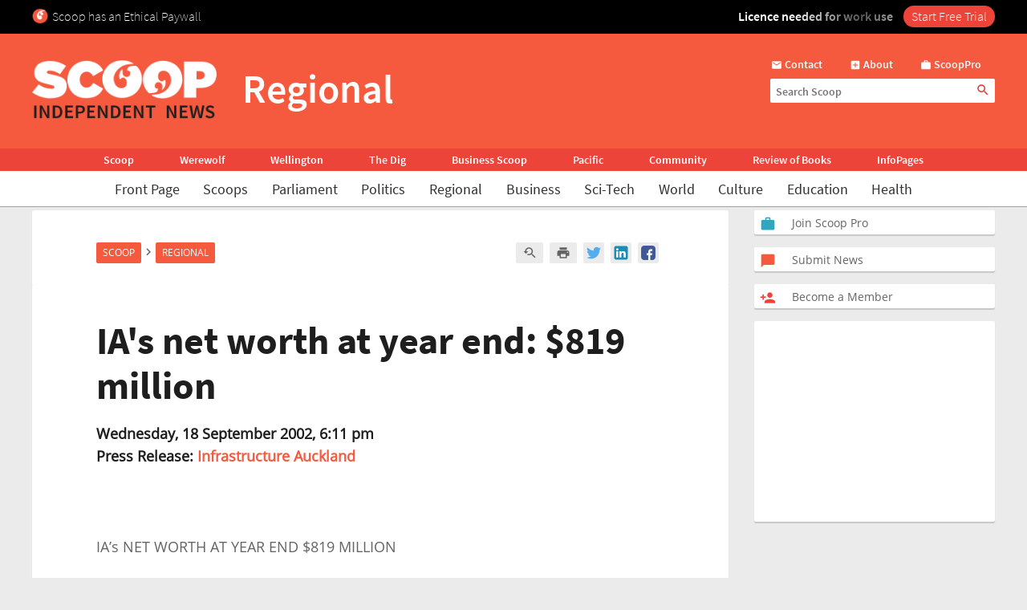

--- FILE ---
content_type: text/html; charset=UTF-8
request_url: https://www.scoop.co.nz/stories/AK0209/S00065.htm
body_size: 2257
content:
<!DOCTYPE html>
<html lang="en">
<head>
    <meta charset="utf-8">
    <meta name="viewport" content="width=device-width, initial-scale=1">
    <title></title>
    <style>
        body {
            font-family: "Arial";
        }
    </style>
    <script type="text/javascript">
    window.awsWafCookieDomainList = [];
    window.gokuProps = {
"key":"AQIDAHjcYu/GjX+QlghicBgQ/7bFaQZ+m5FKCMDnO+vTbNg96AGMf6bGuw9mDE9eyBCEMKniAAAAfjB8BgkqhkiG9w0BBwagbzBtAgEAMGgGCSqGSIb3DQEHATAeBglghkgBZQMEAS4wEQQMmnnQ9WfkpQc3fug0AgEQgDsAQF9NEt2/jo5Sc2Lxq/TmfDUwU2A472D8EU2hY1A6vahKX/mrrKco8Mbrl6Xbf4iRd1Ek87aXuadEDg==",
          "iv":"D549cAESRQAABOMD",
          "context":"EQpsRFaYmTrM5UGZsi1g6AVloM/ym39bB/bMHUZBkTLGfpZMx4szVvcIoLPgAk03qvtU+hNmDLFyQdi5P8jmoViYqsk7hYYXxjDDyFd3xGjgj7AhEJXsyNaJgjb/VXG3vy82R4eiciAW49tvlEf4v7uNkN/c5/ZhGmYiD5X5fZp0uU0Ywa++gGI0u3nGx5ZMzEZeEbtzinergYc3U7oRLDrmXHDhVOOKqOyjbh0zTwu4wQrFcJZCiKMpZGesm8rezM+PeKA7ePg+1ldRghLWMN25r6GusEgyrEXkU2wFYhyDvJdomIJ35APr7flOHIlyO7W1uH3AOQnxNKqskcWYjUdjmvA7H/Xb5rtncRYJhyudPi02OmnyufYFiMtYYWCcBV0seySz5mw95WrL2aCJ4A6ft1kCNw/p5I3CHHEhkk3YXgEiTOJEt6RcrwP3x+GlBwHaAc6UgUmZ0s7v/lPtMhNFmKFXSFhUxrBtYr55Gd0kLiKxeWZCLCTExY36DxRD50wP9ZNENvpnEb1MT9V2u5WBgQIBwvlhnvelb+OLjrNzBJWN5Zd/Z6soOyydisS3jtn3hG6zbuaqJNkE6+UzmvJX8HPh9wdiuGipc4TiCYzU87WbBIijvvpSyzM14XaGChE/rmXsFhTe8cuWxIB5Y2/U5w+tP1kFFPiYdC/xt1AgyiusUN9Bl2zgUbHJbpYwH4PJP0ymygH3kFXhAq9aWs3fQIWQdggKGl9MXJ3y6nCQEKPP3UA14lxWYObE0Zdb1I7fEoshvbBq/AKl0s7gkFCSgDSS1A=="
};
    </script>
    <script src="https://74c0c33c6cb6.2212dd66.us-east-2.token.awswaf.com/74c0c33c6cb6/6bce03ed618d/1a9c5bbc1809/challenge.js"></script>
</head>
<body>
    <div id="challenge-container"></div>
    <script type="text/javascript">
        AwsWafIntegration.saveReferrer();
        AwsWafIntegration.checkForceRefresh().then((forceRefresh) => {
            if (forceRefresh) {
                AwsWafIntegration.forceRefreshToken().then(() => {
                    window.location.reload(true);
                });
            } else {
                AwsWafIntegration.getToken().then(() => {
                    window.location.reload(true);
                });
            }
        });
    </script>
    <noscript>
        <h1>JavaScript is disabled</h1>
        In order to continue, we need to verify that you're not a robot.
        This requires JavaScript. Enable JavaScript and then reload the page.
    </noscript>
</body>
</html>

--- FILE ---
content_type: text/html;charset=UTF-8
request_url: https://www.scoop.co.nz/stories/AK0209/S00065.htm
body_size: 17843
content:

<!DOCTYPE html>
<html>
<head>
<meta http-equiv="content-type" content="text/html; charset=utf-8">
<meta name="viewport" content="width=device-width, initial-scale=1.0">


<meta name="title"       content="IA&#39;s net worth at year end: $819 million" />
<meta name="keywords"    content="Infrastructure Auckland, Regional, Company Results, Economy, Finance, General Politics, Local Government, Scoop" />
<meta name="description" content="After making grants of $127 million, funding agency Infrastructure Auckland reported an audited net surplus before taxation of $6.1 million for the financial year ending 30 June, 2002." />
<link rel="amphtml"      href="https://m.scoop.co.nz/stories/AK0209/S00065/ias-net-worth-at-year-end-819-million.htm" />

<meta name="verify-v1" content="DmDRtGvVBvw+iZevBiahLdYqjyp7GyLA1poTPET2uBg=" >
<meta name="y_key" content="4091684479be8a25">
<meta name="msvalidate.01" content="D3EE7BEC171B22CC0004BCAD3AA9F55A" />
<meta name="google-site-verification" content="_g7_as_6L5G11kGq92K0w9zHzfUnAYXOUVCvYtF0evQ" />
<title>
IA's net worth at year end: $819 million | Scoop News
</title>
<!-- Scoop is Copyright (C) 1996-2026 Scoop Publishing Ltd - All Rights Reserved -->
<link rel="stylesheet" href="/styles/scoop.css?v=10.13" type="text/css" media="screen">
<link rel="stylesheet" href="/styles/textads.css?v=10.13" type="text/css" media="screen">
<link rel="stylesheet" href="/styles/tabs.css?v=10.13" type="text/css" media="screen">
<link rel="stylesheet" href="/images/fonts/material-icons/load.css?v=10.13" type="text/css" media="screen">
<link rel="stylesheet" href="/images/fonts/source-sans-pro/load.css?v=10.13" type="text/css" media="screen">
<link rel="stylesheet" href="/images/fonts/open-sans/load.css?v=10.13" type="text/css" media="screen">
<!--[if IE]><link rel="stylesheet" href="/styles/msie.css?v=10.13" type="text/css" media="screen"><![endif]-->
<!--[if IE 8]><link rel="stylesheet" href="/styles/msie8.css?v=10.13" type="text/css" media="screen"><![endif]-->
<link rel="stylesheet" href="/styles/print.css?v=10.13" type="text/css" media="print">





<link rel="shortcut icon" href="/images/favicons/favicon.png" />

<link rel="apple-touch-icon" sizes="192x192" type="image/png" href="/images/favicons/ati-192.png" />
<link rel="apple-touch-icon" sizes="120x120" type="image/png" href="/images/favicons/ati-120.png" />
<link rel="apple-touch-icon" sizes="76x76" type="image/png" href="/images/favicons/ati-76.png" />
<link rel="apple-touch-icon" sizes="72x72" type="image/png" href="/images/favicons/ati-72.png" />
<link rel="apple-touch-icon" sizes="114x114" type="image/png" href="/images/favicons/ati-114.png" />
<link rel="apple-touch-icon" sizes="180x180" type="image/png" href="/images/favicons/ati-180.png" />
<link rel="apple-touch-icon" sizes="57x57" type="image/png" href="/images/favicons/ati-57.png" />
<link rel="apple-touch-icon" sizes="152x152" type="image/png" href="/images/favicons/ati-152.png" />
<link rel="apple-touch-icon" sizes="64x64" type="image/png" href="/images/favicons/ati-64.png" />
<link rel="apple-touch-icon" sizes="48x48" type="image/png" href="/images/favicons/ati-48.png" />
<link rel="apple-touch-icon" sizes="32x32" type="image/png" href="/images/favicons/ati-32.png" />
<link rel="apple-touch-icon" sizes="16x16" type="image/png" href="/images/favicons/ati-16.png" />

<meta name="section_key" content="nzpolitics">

<!-- removing these two per google instructions 2024-03-26
<script type="text/javascript" async="async" src="https://www.googletagservices.com/tag/js/gpt.js"></scrip
t>
<script type="text/javascript" async="async" src="https://www.google-analytics.com/analytics.js"></script>
-->

<script type="text/javascript">
  var googletag = googletag || {};
  googletag.cmd = googletag.cmd || [];
  var scoop = scoop || {};
  scoop.dom = {};
  scoop.dom.loaded = false;
  scoop.meta = {};
  scoop.meta.gaw = {};
  
  scoop.meta.gaw.sites = "Scoop";
  scoop.meta.gaw.sections = ["New Zealand Politics"];

  scoop.meta.byline = "infrastructure auckland";
  scoop.meta.gaw.bylines = ["infrastructure auckland"];
  scoop.meta.gaw.keywords = [];

  (function(l) {
  l.push("company results");
  l.push("economy");
  l.push("finance");
  l.push("general politics");
  l.push("local government");
  })(scoop.meta.gaw.keywords);

  scoop.meta.keywords = scoop.meta.gaw.keywords.slice();

  (function(l) {
  l.push("infrastructure auckland");
  l.push("regional");
  l.push("scoop");
  })(scoop.meta.keywords);

  


  if(typeof window['ga'] == 'undefined') {
    window.ga = function() {
      if(typeof window.ga['q'] == 'undefined') {
        window.ga.q = [];
      }
      window.ga.q.push(arguments);
    };
  }

  scoop.hohonu = {};
  scoop.hohonu.ga = {};
  scoop.hohonu.ga.trackers_ref = [
    {'code' : 'UA-4736591-1',  'tid' : 'GT1'},
    {'code' : 'UA-5942402-1',  'tid' : 'GT2'},
    {'code' : 'UA-4736591-25', 'tid' : 'GT3'},
    {'code' : 'UA-4736591-26', 'tid' : 'GT4'}
  ];
  scoop.hohonu.ga.recipies = [];

  scoop.hohonu.ga.addRecipie = function(recipie) {
    var gai = scoop.hohonu.ga;
    gai.recipies.push(recipie);
    setTimeout(function() {
      var x;
      for(x = 0; x < gai.trackers_ref.length; x += 1) {
        recipie(gai.trackers_ref[x]);
      }      
    }, 1);
  };  

  (function(gai) {
    var x;
    for(x = 0; x < gai.trackers_ref.length; x += 1) {
      ga('create', gai.trackers_ref[x].code, 'auto', gai.trackers_ref[x].tid);
    }
  })(scoop.hohonu.ga);

  scoop.hohonu.ga.addRecipie(function(tracker_ref) {
    ga(tracker_ref.tid + '.send', 'pageview');
  });
		   
  function GA_googleFillSlot() {} // NOOP
</script>

<script type="text/javascript" src="/styles/scoop-modern-1.js" async="async"></script>

<meta property="fb:admins" content="100007318459475" />
<meta property="og:image" content="http://img.scoop.co.nz/stories/images/1908/scoop_image.jpg" />

<meta property="fb:pages" content="99519176487" />

<!-- <script type="text/javascript" language="javascript" async="async" src="https://kara.scoop.co.nz/www-scoop-swbanner.js"></script> -->

<!-- v3 popup js -->
<script>
function showPopup() {
    const lastShown = localStorage.getItem('popupLastShown');
    if (lastShown && (Date.now() - lastShown) < 10 * 24 * 60 * 60 * 1000) {
        return; // Don't show if within 10 days. 
    }

    // Add the 'active' class to the popup element
    document.getElementById("popup").classList.add("active");

    setTimeout(function() {
        document.body.style.overflow = "hidden";
        document.documentElement.style.height = '100%';
    }, 1000); // delay (in milliseconds)

    localStorage.setItem('popupLastShown', Date.now());
}

function showPage(pageId) {
    // Hide all pages and remove 'active' class
    document.querySelectorAll('#popup-content > div').forEach(page => {
        page.style.display = 'none';
        page.classList.remove('active'); 
    });

    // Show the selected page and add 'active' class
    document.getElementById(pageId).style.display = 'block';
    document.getElementById(pageId).classList.add('active'); 
}

function closePopup() {
    // Remove the 'active' class to hide the popup
    document.getElementById("popup").classList.remove("active"); 

    document.body.style.overflow = "unset"; // Re-enable scrolling
    document.documentElement.style.height = 'auto'; 
}

function goToNewPage() {
    window.location.href = "https://pro.scoop.co.nz/individual/"; 
}

window.onload = function() {
    showPopup(); 
};
</script>
<style>
.story-panel { margin: 10px 0 20px 0;}
.story-panel img {
    height: 100px;
    width: 125px;
    object-fit: cover;
    margin: 5px 10px 10px 0;
}
.story-panel h4 {
    margin: 8px 0 0;
    font-size: 16px;
    color: #1e1e1e;
    font-size: 21px;
    line-height: 23px;
    margin-bottom: 8px;
    font-family: Source Sans Pro, Trebuchet MS, Arial;
}
.story-panel a p {
    color: #646464;
    }
.story-panel a:hover h4 {
    text-decoration: none;
    color: #f76b43;
}
.story-panel h4:nth-child(2) {
    font-size: 16px;
    margin-bottom: 0px;
}
.lead-story-panel a p {
    color: #646464;
}
.lead-story-panel a:hover h1 {
    text-decoration: none;
    color: #f76b43;
}
</style>


<style>
.article-left-box {margin: 20px 0; padding: 0;}
#article-topper-box {background: #ebebeb; float:left; padding: 24px 80px 24px 80px; margin: 0 -80px;}
@media screen and (max-width: 768px) {#article-topper-box {margin: 0 -32px; padding: 24px 32px 24px 32px;} }
@media screen and (max-width: 480px) { #article-topper-box {margin: 0 -8px; padding: 24px 8px 24px 8px;} }
#article-topper-box #top-stories {margin: 0 -80px;}
@media screen and (max-width: 768px) {#article-topper-box #top-stories {margin: 0 -32px; } }
@media screen and (max-width: 480px) {#article-topper-box #top-stories {margin: 0 -8px;} }
 .img-float-right img, #img-float-right img {height: 100px; width: 125px; object-fit: cover;}
.byline-logo {min-width:70px; min-height:70px; object-fit:contain;}
/* CLS fix 2022 */
#outer-wrapper {padding-top: 230px;}
@media screen and (max-width: 935px) {
#outer-wrapper {padding-top: 30px;}
}
#outer-wrapper {display: flow-root;}
body.scrolling-menu {padding-top: unset;}
#header-purotu {position: fixed;}
</style>


<style>
figure.image {  display: table;  clear: both;  text-align: center;  margin: 1em auto;}
figure.image>img {  display: block;  margin: 0 auto;  max-width: 100%;  max-height: 400px;  min-width: 50px;}
figure.image>figcaption {  display: table-caption;  caption-side: bottom;  word-break: break-word;  color: hsl(0, 0%, 20%);  background-color: hsl(0, 0%, 97%);  padding: .6em;  font-size: .75em;  outline-offset: -1px;}
#article table {
    margin: 0 auto;
    border-collapse: collapse;
    border: 1px solid #ccc;}
#article table td {
    border: 1px solid #ccc;
    padding: 8px;
    text-align: left;}
#article table th {
    border: 1px solid #ccc;
    padding: 8px;
    text-align: left;}
blockquote {
    border-bottom: 4px solid #f55a3f;
    border-radius: 8px;
    color: black;
    padding: 8px 16px 0px 16px;
    background-color: #f55a3f1f;
    box-shadow: 0px 1px 3px 0px rgba(0, 0, 0, 0.2), 0px 1px 1px 0px rgba(0, 0, 0, 0.14), 0px 2px 1px -1px rgba(0, 0, 0, 0.12);}
    #article iframe {
	max-width:95%;
	width: 100%    }
</style>

<!-- Google Tag Manager -->
<script>(function(w,d,s,l,i){w[l]=w[l]||[];w[l].push({'gtm.start':
new Date().getTime(),event:'gtm.js'});var f=d.getElementsByTagName(s)[0],
j=d.createElement(s),dl=l!='dataLayer'?'&l='+l:'';j.async=true;j.src=
'https://www.googletagmanager.com/gtm.js?id='+i+dl;f.parentNode.insertBefore(j,f);
})(window,document,'script','dataLayer','GTM-MFGHBG');</script>
<!-- End Google Tag Manager -->

<style>

.story-panel {
    margin: 10px 0 10px 0;
    float: left;
    padding: 10px 10px 10px 20px;
    box-shadow: 0px 2px 1px rgba(0, 0, 0, .15);
    background: #ffffff;
    border-radius: 2px;
}

.story-panel h4 i::after, .lead-story-panel h1 i::after {
    white-space: pre; content: '\A';
}

.story-panel h4 i, .lead-story-panel h1 i {
    font-size: 75%; font-weight: 500; line-height: 75%;
}

  
.left-col {
    padding-right: ;
    padding-left: 0px;
    background: none;
    border-right: none;
    width: calc(50% - 12px);
}

.centre-col {
    padding-left: 0px;
    padding-right: 0px;
    float: left;
    width: calc(50% - 12px);
    background: none;
    padding: none;
    padding-bottom: 24px;
}

.section-wrapper > .container > .section-wrapper {
 border-right: none;
}
  
div.section-wrapper {
    background: none !important;
    box-shadow: none !important;
    border-radius: unset !important;
}
  .headline-right > div > div[id^="div-gpt-ad"] {
    text-align: center;
}
  
  .headline-right:has(div > div[id^="div-gpt-ad"]) {
    box-shadow: none!important;
    background:none!important;
}
  
div > iframe[id^="google_ads_iframe_"] {
    width: initial!important;
    margin: 0 auto;
}
  
@media screen and (max-width: 970px) {
    .right-col {
        margin-left:8px!important;
	    margin-right:8px!important;
	    float: left;
        width: calc(100% - 16px);
        background: #FFF;
        margin-bottom: 24px;		
    }

    .doubleleft-col {
        width: calc(100% - 16px);
        max-width: none;
        float: left;
        padding-bottom: 16px;
        padding-left: 8px;
        padding-right: 8px;
    }

    #leader {
        float: left;
        padding: 16px 16px 24px 16px!important;
    }

    div.section-wrapper, #header-wrapper-base, #top-strip-base {
        width: 100%; /*   width: calc(100%); */
        margin-left: 0px;
        margin-right: 24px;
    }
  
    .section-wrapper > .container > .section-wrapper, #outer-wrapper > .container > .section-wrapper {
      /*teststsrt  margin-left: 8px; /* margin > Padding */
    }
  #outer-wrapper {
          width: 100%; 
    }
    .container > .section-wrapper {
         width: calc(100% - 8px);  /* new */
          margin-left: 8px; /* new */
    }
    .centre-col, .left-col {
        padding-right: ; * was 8px */
        width: calc(50% - 12px);
    }

    .left-col {
        background: none;
        border-right: none;
      	padding-left:0px;
    }

    .section-wrapper > .container > .section-wrapper {
        border-right: none;
    }
}

@media screen and (max-width: 935px) {
    #outer-wrapper {
        padding-top: 127px;
    }
  
    .story-panel {
        margin: 10px 0 0px 0!important;
        padding: 8px 8px 8px 18px!important;
    }

    .story-panel h4 {
        font-size: 19px;
        line-height: 22px;
    }
  
    .centre-col, .left-col {
        width: calc(50% - 8px);
	    margin-left: 0px;
	    margin-right: 0px;
        padding-right: 0px;
        float: left;
    }
    .centre-col {
    padding-left: 8px !important; /* maring > Padding */
    }
    .left-col {
    padding-top: 16px;
    }
  
    div.section-wrapper, #header-wrapper-base, #top-strip-base {
        width: 100%;
        margin-left: 0;
        margin-right: 0;
    }

    #top-stories {
        overflow-x: scroll;
        overflow-y: hidden;
        display: -webkit-box;
        margin-right: -8px;
        margin-left: -8px;
        float: none;
        scrollbar-width: none; /* Firefox */
        -ms-overflow-style: none;  /* Internet Explorer 10+ */
        scrollbar-width: thin;
        margin-bottom: 24px;
        padding-bottom: 0px;
  }
    
    #top-stories::-webkit-scrollbar {
        display: none;
        width: 0;
        height: 0;
    }
    .top-story {
	    width: 150px;
	    height: 100px;
        border-radius: 5px;
    } 
   .top-story:first-of-type  {
	    margin-left:8px
    }
    .top-story:last-of-type  {
	    margin-right:8px
    }
   #header-purotu-wires ul li {
	    display: block;
        margin: 0 14px;
      
    }
    #header-purotu-wires {
        display: block;
        width: 100%;
        float: left;
        overflow-x: auto;
        /* position: relative; */
        /* top: 20px; */
   } 
    #header-purotu-wires ul {
        margin-left: 0px;
        overflow: scroll;
        scrollbar-width: thin;
        width:100%;
        height: 40px;
        display:-webkit-box;
        margin-right: 0px;
        float: none;
        /* scrollbar-width: none; /* Firefox */
        -ms-overflow-style: none;  /* Internet Explorer 10+ */ 
   }
    #header-purotu-wires ul::-webkit-scrollbar {
        display: none;
        width: 0;
        height: 0;
    }
    #header-purotu.scrolling-menu #header-purotu-wires { 
        display:none; 
    }
}

@media screen and (max-width: 540px) {
    .centre-col, .left-col {
    width: calc(100% - 8px)!important; /* was 16 */
    }
   .story-panel img, .img-float-right img, #img-float-right img {
    height: 150px;
    width: 45%;
    }
   /* .story-panel h4 i::before {
    white-space: pre; content: '\A';
    } */
    .left-col {
    padding-bottom: 0px;
    /* padding-left:8px; */
    }
    .centre-col {
    padding-top: 0px; 
    margin-left: 0px !important;
    padding-left: 0px !important;
  }
}


</style>







<!-- open graph story  -->



</head>
<body>
<div id="page-wrapper">


<!-- spider trap -->
<a href="/robots/bad-robot.html"><img height="1" width="1" align="right" border="0" src="//img.scoop.co.nz/images/pixel.gif?bad-robot"></a>
<!-- end spider trap -->



<div id="header-purotu">
  <div id="header-purotu-strip">
    <!-- <style>
@media screen and (max-width: 970px) {
#top-dfp {display: none;}
}
#top-dfp {text-align: center; min-height:120px;}
</style>
<div id="top-dfp"><! -- /1688062/Scoop_Big-Banner --  >
<style> 
@media screen and (min-width: 935px){
#outer-wrapper {padding-top: 350px;} }</style>
<div id='div-gpt-ad-1493962836337-0'>
<script>
googletag.cmd.push(function() { googletag.display('div-gpt-ad-1493962836337-0'); });
</script>
</div> 
</div> -->
<!-- Google Tag Manager (noscript) -->
<noscript><iframe src="https://www.googletagmanager.com/ns.html?id=GTM-MFGHBG"
height="0" width="0" style="display:none;visibility:hidden"></iframe></noscript>
<!-- End Google Tag Manager (noscript) -->
<div id="ethical-paywall-banner" style=" width: 100%; height: 42px;display: block;background: #000;color: #fff;border: none;overflow:hidden;">
<style>
@media screen and (max-width: 935px) {#header-purotu {height: 87px;} #outer-wrapper {padding-top: 87px;}} #header-purotu-strip {display:block!important;padding:0px!important;}
@media screen and (max-width: 794px) {#ep-banner-left {display:none;}} a:hover.ep-button{background-color:#E04035!important;}
@keyframes shimmer { 100% {-webkit-mask-position:left}}
</style>
<div id="ethical-paywall-banner-content" style="max-width: 1220px;margin: 0 auto;font-size: 1em;">


<div id="ep-banner-left" style="float: left; font-weight: 200; font-size: 1em; text-align: left;position: relative;margin-left: 10px;top: 10px; margin-right: 10px;"><img height="20px" width="20px" src="https://www.scoop.co.nz/images/favicons/ati-48.png" style="float:left; margin-right: 5px;">Scoop has an Ethical Paywall
</div>

<div id="ep-banner-right" style="position: relative;float:right;top: 10px;margin-right:10px; font-weight: 600;"><span style="-webkit-mask:linear-gradient(-90deg,#000 45%,#0005,#000 70%) right/350% 100%; background-repeat: no-repeat; animation: shimmer 4s 4;">Licence needed for work use </span><a class="ep-button" href="https://pro.scoop.co.nz/individual/?epb" style="color:#fff;margin-left:10px;background:#EC4438;border-radius:15px;padding:3px 10px 4px 10px;font-weight:300;">Start Free Trial</a></div>
</div>
</div>


  </div>
  <div id="pp-banner"></div>
  <div id="header-purotu-thick">
    <i class="material-icons" id="header-purotu-menu-button">&#xE5D2;</i>
    <div id="header-purotu-logo">
      <a href="/?from=top-banner-purotu-1">
	<img alt="Scoop" src="/images/Scoop_Independent_News_BWLogo.svg.png" title="Go to the home page" class="for-full">
	<img alt="Scoop" src="/images/Scoop_Independent_News_White.png" title="Go to the home page" class="for-skinny">
      </a>
    </div>
    <div id="header-purotu-title">Regional</div>
    <div id="header-purotu-tools">
      <div id="header-purotu-shortcuts">
	
<a id="about-us-head" href="https://www.scoop.co.nz/about/contact.html"><i class="material-icons">&#xE0BE;</i> <span>Contact</span></a>
<a id="subscribe-head" href="https://www.scoop.co.nz/about/about.html"><i class="material-icons">&#xE146;</i> <span>About</span></a>
<a id="login-head" href="https://pro.scoop.co.nz/?from=scoop"><i class="material-icons">&#xE8F9;</i> <span>ScoopPro</span></a>

      </div>
      <div id="header-purotu-search">
    <form method="get" action="https://search.scoop.co.nz/search">
    <input class="scoop-words" placeholder="Search Scoop" type="text" name="q" maxlength="50" /><button type="submit" name="submit"><i class="material-icons">&#xE8B6;</i>
</button>
</form>

</div>
    </div>
  </div>

  <div id="header-purotu-network">
    <ul>
      <li><a href="https://www.scoop.co.nz">Scoop</a></li>        
      <li><a href="http://werewolf.co.nz">Werewolf</a></li>        
      <li><a href="http://wellington.scoop.co.nz">Wellington</a></li>
      <li><a href="https://thedig.nz">The Dig</a></li>
      <li><a href="http://business.scoop.co.nz">Business Scoop</a></li>
      <li><a href="http://pacific.scoop.co.nz">Pacific</a></li>        
      <li><a href="http://community.scoop.co.nz">Community</a></li> 
      <li><a href="http://books.scoop.co.nz">Review of Books</a></li> 
      <li><a href="https://info.scoop.co.nz">InfoPages</a></li>  
    </ul>
  </div>
  
  <div id="header-purotu-wires">
    
<ul>
    <li><a href="https://www.scoop.co.nz/">Front Page</a></li>
    <li><a href="https://www.scoop.co.nz/news/scoops.html">Scoops</a></li>
    <li><a href="https://www.scoop.co.nz/news/parliament.html">Parliament</a></li>
    <li><a href="https://www.scoop.co.nz/news/politics.html">Politics</a></li>
    <li><a href="https://www.scoop.co.nz/news/regional.html">Regional</a></li>
    <li><a href="https://www.scoop.co.nz/news/business.html">Business</a></li>
    <li><a href="https://www.scoop.co.nz/news/sci-tech.html">Sci-Tech</a></li>
    <li><a href="https://www.scoop.co.nz/news/world.html">World</a></li>
    <li><a href="https://www.scoop.co.nz/news/culture.html">Culture</a></li>
    <li><a href="https://www.scoop.co.nz/news/education.html">Education</a></li>
    <li><a href="https://www.scoop.co.nz/news/health.html">Health</a></li>
</ul>

  </div>

  <div id="header-purotu-menu">
    <i class="material-icons" id="header-purotu-menu-button-2">&#xE5CD;</i>

    <div id="header-purotu-menu-tools">
      <div id="header-purotu-menu-search">
    <form method="get" action="https://search.scoop.co.nz/search">
    <input class="scoop-words" placeholder="Search Scoop" type="text" name="q" maxlength="50" /><button type="submit" name="submit"><i class="material-icons">&#xE8B6;</i>
</button>
</form>

</div>
      <div id="header-purotu-menu-shortcuts">
	
<a id="about-us-head" href="https://www.scoop.co.nz/about/contact.html"><i class="material-icons">&#xE0BE;</i> <span>Contact</span></a>
<a id="subscribe-head" href="https://www.scoop.co.nz/about/about.html"><i class="material-icons">&#xE146;</i> <span>About</span></a>
<a id="login-head" href="https://pro.scoop.co.nz/?from=scoop"><i class="material-icons">&#xE8F9;</i> <span>ScoopPro</span></a>

      </div>
    </div>

    <div class="header-purotu-menu-header">Scoop</div>
    
<ul>
    <li><a href="https://www.scoop.co.nz/">Front Page</a></li>
    <li><a href="https://www.scoop.co.nz/news/scoops.html">Scoops</a></li>
    <li><a href="https://www.scoop.co.nz/news/parliament.html">Parliament</a></li>
    <li><a href="https://www.scoop.co.nz/news/politics.html">Politics</a></li>
    <li><a href="https://www.scoop.co.nz/news/regional.html">Regional</a></li>
    <li><a href="https://www.scoop.co.nz/news/business.html">Business</a></li>
    <li><a href="https://www.scoop.co.nz/news/sci-tech.html">Sci-Tech</a></li>
    <li><a href="https://www.scoop.co.nz/news/world.html">World</a></li>
    <li><a href="https://www.scoop.co.nz/news/culture.html">Culture</a></li>
    <li><a href="https://www.scoop.co.nz/news/education.html">Education</a></li>
    <li><a href="https://www.scoop.co.nz/news/health.html">Health</a></li>
</ul>

    <div class="header-purotu-menu-header">Network</div>
    <ul>
      <li><a href="https://www.scoop.co.nz">Scoop</a></li>        
      <li><a href="http://werewolf.co.nz">Werewolf</a></li>        
      <li><a href="http://wellington.scoop.co.nz">Wellington Scoop</a></li>
      <li><a href="https://thedig.nz">The Dig</a></li>
      <li><a href="http://business.scoop.co.nz">Business Scoop</a></li>        
      <li><a href="http://pacific.scoop.co.nz">Pacific</a></li>
      <li><a href="http://community.scoop.co.nz">Community</a></li> 
      <li><a href="http://books.scoop.co.nz">Review of Books</a></li> 
      <li><a href="https://info.scoop.co.nz">InfoPages</a></li>  
    </ul>
  </div>

</div>


<div id="outer-wrapper">






<div class="article-subheadings">
  <p>
<a href="http://www.scoop.co.nz/archive/index.html?t=Local%20Government" style="white-space: nowrap">Local Govt</a> | <a href="http://www.scoop.co.nz/multimedia/television/national.html" style="white-space: nowrap">National News Video</a> | <a href="http://www.scoop.co.nz/news/parliament.html" style="white-space: nowrap">Parliament Headlines</a> | <a href="http://www.scoop.co.nz/news/politics.html" style="white-space: nowrap">Politics Headlines</a> | <a href="http://<% search.scoop.co.nz %>/" style="white-space: nowrap">Search</a></p>
</div>

<div id="article-head-spacer">&nbsp;</div>

<!-- LEADER -->
  <div class="container">
     <div class="doubleleft-col">
       <div width="665" height="40">
<!-- Scoop Media Cartel DFP Tag -->
<script type='text/javascript'>
GA_googleFillSlot("Scoop_Top_Strip");
</script>
</div>



       


<div id="bread-crumb">
<a href="http://www.scoop.co.nz/">Scoop</a> <i class="material-icons bread-crumb-sep">&#xE315;</i> <a href="http://www.scoop.co.nz/news/regional.html">Regional</a> 
    <div id="article-tools">




        <a rel="nofollow" title="Find related articles" href="http://search.scoop.co.nz/search?q=related:AK0209/S00065"><i class="material-icons">&#xe8fa;</i></a>

        <a rel="nofollow" title="Printer friendly version" href="http://www.scoop.co.nz/stories/print.html?path=AK0209/S00065.htm"><i class="material-icons">&#xe8ad;</i></a>

<a href="https://twitter.com/intent/tweet?url=http%3A%2F%2Fwww.scoop.co.nz%2Fstories%2FAK0209%2FS00065.htm&amp;text=IA&#39;s%20net%20worth%20at%20year%20end%3A%20%24819%20million" class="social-media-toolkit-button" id="social-media-toolkit-twitter-button"><img src="/images/Icons_Twitter.svg" alt=""></a>
<a href="https://www.linkedin.com/shareArticle?url=http%3A%2F%2Fwww.scoop.co.nz%2Fstories%2FAK0209%2FS00065.htm&amp;mini=true&amp;source=http://www.scoop.co.nz&amp;title=IA&#39;s%20net%20worth%20at%20year%20end%3A%20%24819%20million" class="social-media-toolkit-button" id="social-media-toolkit-linkedin-button"><img src="/images/Icons_LinkedIn.svg" alt=""></a>
<a href="https://www.facebook.com/share.php?u=http%3A%2F%2Fwww.scoop.co.nz%2Fstories%2FAK0209%2FS00065.htm" class="social-media-toolkit-button"><img src="/images/Icons_Facebook.svg" alt="" id="social-media-toolkit-facebook-button"></a>

<script type="text/javascript">
  if(scoop && scoop.hohonu && scoop.hohonu.ga) {
    var x;
    var networks = ['twitter', 'facebook', 'linkedin'];
    for(x = 0; x < networks.length; x += 1) {
      (function(network) {
        scoop.hohonu.ga.addRecipie(function(tracker_ref) {
          var button = document.getElementById('social-media-toolkit-' + network + '-button');
	  if((typeof button.addEventListener) == 'undefined') {
	    return;
	  }
          button.addEventListener('click', function() {
            ga(tracker_ref.tid + '.send', 'social', network, 'Share Button Click', window.location.href);
	    return true;
	  });
        });
      })(networks[x]);
    }
  }
</script>

    </div>
</div>




       <div id="article">
         <div class="story-top">
           <h1>IA's net worth at year end: $819 million</h1>

           <span class="byline"><b>Wednesday, 18 September 2002,  6:11 pm</b><br />
             <b>Press Release: <a href="https://info.scoop.co.nz/Infrastructure_Auckland">Infrastructure Auckland</a></b></span>

         </div>

	 <p>
         <br>IA’s NET WORTH AT YEAR END $819 MILLION<p>Statement made
by John Robertson, Chairman, Infrastructure Auckland<p>After
making grants of $127 million, funding agency Infrastructure
Auckland reported an audited net surplus before taxation of
$6.1 million for the financial year ending 30 June,
2002.<p>This surplus is consistent with the forecast built
into IA’s 2002 annual plan and long term funding plan as a
funding source for grants.<p>At year end our public equity
and net worth was $819.4 million, up $105.2 million on the
position 12 months’ previously.<p>A key factor contributing
to the better than planned performance was income, at $137.2
million. The major portion of this came from Ports of
Auckland making a capital return to shareholders, with our
share of this being $66.4 million. <p>Through active
management by our investment team and by working closely
with Ports of Auckland, our investment returns including
dividends was $70.4 million.<p>A strong management focus on
total operating expenses saw these held to $4.3 million, 2%
below last year’s expenditure. <p>Infrastructure Auckland
entered the 2003 financial year in a strong financial
position and with the resources to make a significant, but
only partial, contribution to funding the region’s future
passenger transport and stormwater infrastructure
needs.<p>While through prudent management and timing our
funds are greater than anticipated at this stage, within the
context of the region’s need for funds our resources are
limited.<p>IA looks forward to continuing to prudently
manage and distribute its limited funds in a transparent,
collaborative and enterprising manner.  
<br>
<div class="article-left-box-wrapper"><div class="article-left-box">
        




<div class="headline-right"><div id="in-cont" style="background:white;">
 <div id="txt1" style="text-align:left; font-size:14px; font-style: italic; color: grey; padding: 4px;">Advertisement - scroll to continue reading</div>

  <div style="min-height:250px;min-width: 300px;"><style> @media screen and (max-width: 768px) {.article-left-box {float: none; margin: 20px auto 20px auto; margin-left: calc( (100% - 300px) / 2 );}} 
@media screen and (max-width: 970px) {#article iframe { max-width: 100%;}} #article iframe { max-width: 100%;}</style>
<!-- /1688062/Scoop_Super-Rectangle -->
   <div id='div-gpt-ad-1493962836337-4' style="padding: 0 20px 0 0; text-align: center;">
<script>
googletag.cmd.push(function() { googletag.display('div-gpt-ad-1493962836337-4'); });
</script>
   </div>

  </div> 
</div>
</div>

</div></div>
<!-- LINKS REMOVED 
 SUB:0 URL:AK0209/S00065.htm -->
<p>
<a href="http://www.scoop.co.nz/about/terms.html" target="_blank"><span>&#169; Scoop Media</span></a><!-- 
  LINKS NOT REMOVED 
  SUB:0
  URL:AK0209/S00065.htm
 -->
         <br>
<div id="story-footer" style="padding:20px 0;">
<!-- /1688062/Scoop_Story-Footer -->
<div id='div-gpt-ad-1493962836337-6' style='min-width: 300px; min-height: 250px; text-align: center;'><div style="text-align:center; font-size:14px; font-style: italic; color: grey; padding: 4px;">Advertisement - scroll to continue reading</div>
  <script>
    googletag.cmd.push(function() { googletag.display('div-gpt-ad-1493962836337-6'); });
  </script>
</div>
</div>
<!--
<div id="byline-block">
<style> a.supporter:hover {background:#EC4438!important;} 
@media screen and (max-width: 480px) { #byline-block div.byline-block {padding-right:16px;}}</style>
<div class="byline-block byline-block-light" style="background-color:#ebebeb; font-size:16px; line-height:22px; font-weight:normal; border: 1px solid #f55a3f; width: -webkit-fill-available;">
<h4>Did you know Scoop has an Ethical Paywall?</h4>
<p>If you're using Scoop for work, your organisation needs to pay a small license fee with Scoop Pro. We think that's fair, because your organisation is benefiting from using our news resources. In return, we'll also give your team access to pro news tools and keep Scoop free for personal use, because public access to news is important!<br /><br />
 <a class="supporter" href="https://pro.scoop.co.nz/?from=SFPro23" target="_blank" style="background: #f55a3f; color: #ffffff!important; border-radius: 2px; padding: 5px 12px 6px 12px;font-weight:normal;">Go to Scoop Pro</a>  
<a style="color:#1e1e1e;" href="https://pro.scoop.co.nz/using-scoop-for-work/?from=SFPro23" target="_blank"><u>Find out more</u></a></p> 
</div>
</div> -->
<!-- Pro Individual -->
<div id="byline-block">
<style> a.supporter:hover {background:#EC4438!important;} 
@media screen and (max-width: 480px) { #byline-block div.byline-block {padding-right:16px;}}</style>
<div class="byline-block byline-block-light" style="background-color:#fff; font-size:16px; line-height:22px; font-weight:normal; border: 1px solid #f55a3f; width: -webkit-fill-available;">
<h3 style="margin-top:0px;">Using Scoop for work?</h3>
<p> Scoop is free for personal use, but you’ll need a licence for work use. This is part of our Ethical Paywall and how we fund Scoop. Join today with plans starting from less than $3 per week, plus gain access to exclusive <i>Pro</i> features.<br><br>
 <a class="supporter" href="https://pro.scoop.co.nz/Individual/?from=ProIn24" target="_blank" style="background: #f55a3f; color: #ffffff!important; border-radius: 2px; display: unset; border:none; padding: 5px 12px 6px 12px;font-weight:normal;">Join Pro Individual</a>  
<a style="color:#1e1e1e;display: unset; border:none;" href="https://pro.scoop.co.nz/using-scoop-for-work/?from=ProIn24" target="_blank"><u>Find out more</u></a></p> 
</div>
</div>


<div id="byline-block"><div class="byline-block byline-block-light">Find more from <a href="https://info.scoop.co.nz/Infrastructure_Auckland">Infrastructure Auckland</a> on InfoPages.</div></div>
         <div class="cleaner">&nbsp;</div>

       </div><!-- /article -->
  
       <div class="cleaner">&nbsp;</div>

       <div>&nbsp;</div>

       

       <div id="article-base-links">
          
        <a href="http://www.scoop.co.nz/news/parliament.html">Parliament Headlines</a> | <a href="http://www.scoop.co.nz/news/politics.html">Politics Headlines</a> | <a href="http://www.scoop.co.nz/news/regional.html">Regional Headlines</a>

       </div>

       
        <div class="section-heading">
    <h2><a href="http://www.scoop.co.nz/sections/nzpolitics.html">NEW ZEALAND POLITICS</a></h2>
<p>
</p>
</div>


       <div width="665" height="40">
<!-- Scoop Media Cartel DFP Tag -->
<script type='text/javascript'>
GA_googleFillSlot("Scoop_Top_Strip");
</script>
</div>



       <br />

       
<div id="leader" class="" style="background-image: url(/images/teal-left.gif); background-color: #E1F1EF">
    
    <div class="lead-story-panel"><a href="https://www.scoop.co.nz/stories/HL2601/S00047/on-new-zealands-readiness-to-prostrate-itself-before-king-donald.htm"><h1><img src="https://mc-store1.s3.amazonaws.com/media/nn/www-scoop-co-nz/scoopFP/mbJFQEVB0feaHJpz.jpg" width="320" height="175"><i>Gordon Campbell:</i>  On New Zealand’s Readiness To Prostrate Itself Before King Donald</h1><p>New Zealand likes to portray itself as a steadfast champion of international law. (We’re the brave little country that stands up for what’s right). In reality, we repeatedly make exceptions for Washington and Israel. We treat their compliance with international law as voluntary, and only to the extent they see fit. OK by us. That’s not just my own jaundiced opinion. It is what PM Christopher Luxon openly said this week.</p></a></div>

    <div id="leader-also-wrapper" style="background-image: url(/images/teal-right.gif)">
        <div class="leader-left">
            
        </div>
        <div class="leader-also">
             
        </div>
        <h5>&nbsp;</h5>
        <div class="cleaner"></div>
    </div>
</div>

     </div><!-- /doubleleft-col -->

       
        	<div class="section-wrapper">
    
<div class="cleaner">&nbsp;</div>
<div class="left-col" id="img-float-right">
    <div class="story-panel"><a href="https://www.scoop.co.nz/stories/PO2601/S00072/community-calls-for-action-ahead-of-te-huia-funding-decision.htm"><h4><img src="https://mc-store1.s3.amazonaws.com/media/nn/www-scoop-co-nz/scoopFP/_Hy9VO4PdExOooZ9.jpg" width="125" height="100"><i>The Future Is Rail:</i> Community Calls For Action Ahead Of Te Huia Funding Decision</h4><p>Advocates argue that with the City Rail Link nearing completion, the timing is perfect to evolve Te Huia into a permanent fixture.</p></a></div><div class="story-panel"><a href="https://www.scoop.co.nz/stories/PA2601/S00097/greens-announce-bill-to-entrench-maori-seats-in-law.htm"><h4><img src="https://mc-store1.s3.amazonaws.com/media/nn/www-scoop-co-nz/scoopFP/DhRgfu7p5aAu-9dY.jpg" width="125" height="100"><i>Green Party:</i> Greens Announce Bill To Entrench Māori Seats In Law</h4><p>This Bill aims to correct a constitutional imbalance of the treatment of Māori seats. General Electorate seats are currently entrenched. Māori seats are not. </p></a></div><div class="story-panel"><a href="https://www.scoop.co.nz/stories/AK2601/S00479/mautohe-cathedral-cove-closed-until-further-notice-damaged-identified.htm"><h4><img src="https://mc-store1.s3.amazonaws.com/media/nn/www-scoop-co-nz/scoopFP/fFkTtT5uPWHc4bDv.jpg" width="125" height="100"><i>Department of Conservation:</i> Mautohe Cathedral Cove Closed Until Further Notice, Damaged Identified</h4><p>DOC Coromandel Operations Manager Nick Kelly says right now the focus is on gaining a full understanding of that risk following the storm and intense rain.</p></a></div>
</div>

<div class="centre-col" id="img-float-right">
    
    <div class="story-panel"><a href="https://www.scoop.co.nz/stories/AK2601/S00447/dramatic-increase-in-maitai-bay-fish-life-leaves-locals-in-awe.htm"><h4><img src="https://mc-store1.s3.amazonaws.com/media/nn/www-scoop-co-nz/scoopFP/OYLB0YU1Xm09yvHS.jpg" width="125" height="100"><i>Mountains to Sea Conservation Trust:</i> Dramatic Increase In Maitai Bay Fish Life Leaves Locals In Awe</h4><p>Children and adults alike witnessed a huge range of marine species at close range. The event was funded by Water Safety NZ, with broader funding support from Foundation North.</p></a></div><div class="story-panel"><a href="https://www.scoop.co.nz/stories/PO2601/S00058/interim-financial-statements-of-the-government-of-new-zealand-for-the-five-months-ended-30-november-2025.htm"><h4><img src="https://mc-store1.s3.amazonaws.com/media/nn/www-scoop-co-nz/scoopFP/0WdKTZfzqemVDNGK.jpg" width="125" height="100"><i>The Treasury:</i> Interim Financial Statements Of The Govt Of NZ  For The 5 Months Ended 30 November 2025</h4><p>The Government’s main operating indicator, the operating balance before gains and losses excluding ACC (OBEGALx), showed a deficit of $5.6 billion. This deficit was $1.1 billion smaller than forecast.</p></a></div><div class="story-panel"><a href="https://www.scoop.co.nz/stories/AK2601/S00432/epa-seeks-feedback-on-three-synthetic-pyrethroid-insecticides.htm"><h4><img src="https://mc-store1.s3.amazonaws.com/media/nn/www-scoop-co-nz/scoopFP/5qnRJaXOC-3M0QrN.jpg" width="125" height="100"><i>Environmental Protection Authority:</i> EPA Seeks Feedback On Three Synthetic Pyrethroid Insecticides</h4><p>Bioresmethrin, cyhalothrin, and fenvalerate are not approved for plant protection use in the European Union, Australia, the United States, Canada, or the United Kingdom. </p></a></div>
</div>




	</div>
    <div class="cleaner"></div>


    </div><!-- /container -->

    <div class="right-col">
      
        




<div class="headline-right"><a href="https://pro.scoop.co.nz/?source=SPW"><div id="get-more">
<i class="material-icons" style="color:#30A7BF;">work</i>
<span>Join Scoop Pro</span>
</div></a>
</div>
<div class="spacer-b">&nbsp;</div>
<div class="headline-right"><a href="/about/submit.html?source=RHS"><div id="get-more">
	<i class="material-icons"></i>
	<span>Submit News</span>
</div></a>
</div>
<div class="spacer-b">&nbsp;</div>
<div class="headline-right"><a href="
https://foundation.scoop.co.nz/?source=SPW"><div id="get-more">
<i class="material-icons" style="color:#ec4438;">person_add</i>
<span>Become a Member</span>
</div></a>



<!-- <a href="
https://news.google.com/publications/CAAqBwgKMLvRhQsw3fSCAw"><div id="get-more">
<i class="material-icons" style="color:#ec4438;">person_add</i>
<span>Follow Scoop on Google News</span>
</div></a> -->


<!-- <a href="https://twitter.com/scoopnz"><div id="get-more"><img src="/images/Icons_Twitter.svg"><span>Follow Scoop on Twitter</span>
</div></a> -->

</div>
<div class="spacer-b">&nbsp;</div>
<div class="headline-right"><style>body {overflow: unset;}</style> <!-- !important ? -->
<!-- /1688062/Scoop_Premium-Rectangle -->
<div id="in-cont" style="min-height:250px;">
<div id='div-gpt-ad-1493962836337-1'>
<script>
googletag.cmd.push(function() { googletag.display('div-gpt-ad-1493962836337-1'); });
</script>
</div>
</div>

</div>
<div class="spacer-b">&nbsp;</div>
<div class="headline-right"></div>
<div class="spacer-b">&nbsp;</div>
<div class="headline-right"></div>
<div class="spacer-b">&nbsp;</div>

        











































<script type="text/javascript">
    var _open_T6977B2A211BB30 = 2;
    var _anchor_T6977B2A211BB30 = ['#tab_T6977B2A211BB30_parliament','#tab_T6977B2A211BB30_politics','#tab_T6977B2A211BB30_regional'];
    var _colours_T6977B2A211BB30 = ['#dee3e8','#dee3e8','#dee3e8'];
</script>

<div class="right-tabs">
    <div class="headline-double"><h4>LATEST HEADLINES</h4></div>
    <div class="tabcontainer">
        <ul id="T6977B2A211BB30">
            <li class="tfirst"  style=" background: #dee3e8 url(/images/triple-left-off-mid-off.gif) no-repeat left top"  >PARLIAMENT</li>
            <li class="tmid"  style=" background: #dee3e8 url(/images/triple-mid-off-right-on.gif) no-repeat left top"  >POLITICS</li>
            <li class="tlast"  style=" background: #dee3e8 url(/images/triple-right-on.gif) no-repeat right top"  >REGIONAL</li>
        </ul>
    </div>
    <div id="cpT6977B2A211BB30">
        <div class="tab-content-triple tab-bg1" id="tab_T6977B2A211BB30_parliament" style="display: none;" >
    
<ul>
    <li>
        <a target="_top" href="https://www.scoop.co.nz/stories/PA2601/S00101/accommodation-support-for-recent-severe-weather-events.htm">Accommodation Support For Recent Severe Weather Events</a>
     6:28 PM
    | <a href="https://info.scoop.co.nz/New_Zealand_Government" class="tab-list-byline">New Zealand Government</a>
    </li>
    <li>
        <a target="_top" href="https://www.scoop.co.nz/stories/PA2601/S00100/raglan-to-make-waves-with-world-surf-league-tour.htm">Raglan To Make Waves With World Surf League Tour</a>
    10:55 AM
    | <a href="https://info.scoop.co.nz/New_Zealand_Government" class="tab-list-byline">New Zealand Government</a>
    </li>
    <li>
        <a target="_top" href="https://www.scoop.co.nz/stories/PA2601/S00099/10m-investment-in-new-ringatu-marae-complex.htm">$10m Investment In New Ringat&#x16B; Marae Complex</a>
    23/01/26
    | <a href="https://info.scoop.co.nz/New_Zealand_Government" class="tab-list-byline">New Zealand Government</a>
    </li>
    <li>
        <a target="_top" href="https://www.scoop.co.nz/stories/PA2601/S00098/maureen-pugh-to-retire-at-2026-election.htm">Maureen Pugh To Retire At 2026 Election</a>
    23/01/26
    | <a href="https://info.scoop.co.nz/New_Zealand_National_Party" class="tab-list-byline">New Zealand National Party</a>
    </li>
    <li>
        <a target="_top" href="https://www.scoop.co.nz/stories/PA2601/S00097/greens-announce-bill-to-entrench-maori-seats-in-law.htm">Greens Announce Bill To Entrench M&#x101;ori Seats In Law</a>
    23/01/26
    | <a href="https://info.scoop.co.nz/Green_Party" class="tab-list-byline">Green Party</a>
    </li>
    <li>
        <a target="_top" href="https://www.scoop.co.nz/stories/PA2601/S00096/act-warns-inflation-threat-remains-ahead-of-election-lolly-scramble.htm">ACT Warns Inflation Threat Remains Ahead Of Election Lolly Scramble</a>
    23/01/26
    | <a href="https://info.scoop.co.nz/ACT_New_Zealand" class="tab-list-byline">ACT New Zeala...</a>
    </li>
    <li>
        <a target="_top" href="https://www.scoop.co.nz/stories/PA2601/S00095/provisional-data-shows-term-4-attendance-continues-to-rise.htm">Provisional Data Shows Term 4 Attendance Continues To Rise</a>
    23/01/26
    | <a href="https://info.scoop.co.nz/New_Zealand_Government" class="tab-list-byline">New Zealand Government</a>
    </li>
</ul>


            <span class="tab-more"><a target="_top" href="http://www.scoop.co.nz/news/parliament.html">More</a></span>
            <a target="_top" class="tab-rss" href="http://www.scoop.co.nz/storyindex/index.rss?s.c=PA"><i class="material-icons">&#xE0E5;</i> RSS</a> 
        </div>
        <div class="tab-content-triple tab-bg1" id="tab_T6977B2A211BB30_politics" style="display: none;" >
    
<ul>
    <li>
        <a target="_top" href="https://www.scoop.co.nz/stories/PO2601/S00074/prime-minister-luxon-decries-racist-rhetoric-over-role-of-iwi-after-mt-maunganui-slip.htm">Prime Minister Luxon Decries Racist Rhetoric Over Role Of Iwi After Mt Maunganui...</a>
     1:43 PM
    </li>
    <li>
        <a target="_top" href="https://www.scoop.co.nz/stories/PO2601/S00073/meat-inspectors-come-out-strongly-against-govt-plan-to-privatise-meat-inspection-service-urge-plan-to-be-scrapped.htm">Meat Inspectors Come Out Strongly Against Govt Plan To Privatise Meat Inspection...</a>
    12:59 PM
    </li>
    <li>
        <a target="_top" href="https://www.scoop.co.nz/stories/PO2601/S00072/community-calls-for-action-ahead-of-te-huia-funding-decision.htm">Community Calls For Action Ahead Of Te Huia Funding Decision</a>
    10:48 AM
    | <a href="https://info.scoop.co.nz/The_Future_Is_Rail" class="tab-list-byline">The Future Is Rail</a>
    </li>
    <li>
        <a target="_top" href="https://www.scoop.co.nz/stories/PO2601/S00071/goff-takes-aim-at-peters-deafening-silence-on-trumps-nato-comments.htm">Goff Takes Aim At Peters 'Deafening' Silence On Trump's NATO Comments</a>
    25/01/26
    | <a href="https://info.scoop.co.nz/RNZ" class="tab-list-byline">RNZ</a>
    </li>
    <li>
        <a target="_top" href="https://www.scoop.co.nz/stories/PO2601/S00070/rnzrsa-supports-new-zealands-service-personnel-in-wake-of-president-trumps-afghanistan-comments.htm">RNZRSA Supports New Zealand&#x2019;s Service Personnel In Wake Of President Trump&#x2019;s Afg...</a>
    25/01/26
    </li>
    <li>
        <a target="_top" href="https://www.scoop.co.nz/stories/PO2601/S00069/new-zealand-labour-party-offers-no-alternative-to-austerity-and-war.htm">New Zealand Labour Party Offers No Alternative To Austerity And War</a>
    25/01/26
    | <a href="https://info.scoop.co.nz/Socialist_Equality_Group" class="tab-list-byline">Socialist Equ...</a>
    </li>
    <li>
        <a target="_top" href="https://www.scoop.co.nz/stories/PO2601/S00068/automatic-citizenship-children-of-gb-nz-parents-need-uk-passports-to-fly-to-britain.htm">'Automatic Citizenship': Children Of GB-NZ Parents Need UK Passports To Fly To B...</a>
    24/01/26
    </li>
</ul>


            <span class="tab-more"><a target="_top" href="http://www.scoop.co.nz/news/politics.html">More</a></span>
            <a target="_top" class="tab-rss" href="http://www.scoop.co.nz/storyindex/index.rss?s.c=PO"><i class="material-icons">&#xE0E5;</i> RSS</a> 
        </div>
        <div class="tab-content-triple tab-bg1" id="tab_T6977B2A211BB30_regional"  >
    
<ul>
    <li>
        <a target="_top" href="https://www.scoop.co.nz/stories/AK2601/S00541/mount-maunganui-update-technology-aids-recovery-operation.htm">Mount Maunganui Update &#x2013; Technology Aids Recovery Operation</a>
     6:22 PM
    | <a href="https://info.scoop.co.nz/New_Zealand_Police_" class="tab-list-byline">New Zealand Police </a>
    </li>
    <li>
        <a target="_top" href="https://www.scoop.co.nz/stories/AK2601/S00540/canterbury-police-review-car-enthusiast-activity-from-the-weekend.htm">Canterbury Police Review Car Enthusiast Activity From The Weekend</a>
     6:13 PM
    | <a href="https://info.scoop.co.nz/New_Zealand_Police_" class="tab-list-byline">New Zealand Pol...</a>
    </li>
    <li>
        <a target="_top" href="https://www.scoop.co.nz/stories/AK2601/S00539/community-invited-to-have-a-say-on-a-plan-for-the-kawarau-riverside-reserves-in-frankton.htm">Community Invited To Have A Say On A Plan For The Kawarau Riverside Reserves In ...</a>
     4:49 PM
    </li>
    <li>
        <a target="_top" href="https://www.scoop.co.nz/stories/AK2601/S00538/statement-from-tauranga-emergency-operations-centre.htm">Statement From Tauranga Emergency Operations Centre</a>
     4:36 PM
    | <a href="https://info.scoop.co.nz/Tauranga_City_Council" class="tab-list-byline">Tauranga City Council</a>
    </li>
    <li>
        <a target="_top" href="https://www.scoop.co.nz/stories/AK2601/S00537/fatal-crash-oakleigh-whangarei.htm">Fatal Crash, Oakleigh, Whang&#x101;rei</a>
     4:10 PM
    | <a href="https://info.scoop.co.nz/New_Zealand_Police_" class="tab-list-byline">New Zealand Police </a>
    </li>
    <li>
        <a target="_top" href="https://www.scoop.co.nz/stories/AK2601/S00536/fenz-warned-of-slip-near-mt-maunganui-camp-almost-4-hours-before-landslide.htm">FENZ Warned Of Slip Near Mt Maunganui Camp Almost 4 Hours Before Landslide</a>
     3:07 PM
    | <a href="https://info.scoop.co.nz/RNZ" class="tab-list-byline">RNZ</a>
    </li>
    <li>
        <a target="_top" href="https://www.scoop.co.nz/stories/AK2601/S00535/vandalism-at-critical-monitoring-sites-puts-community-safety-at-risk.htm">Vandalism At Critical Monitoring Sites Puts Community Safety At Risk</a>
     2:47 PM
    | <a href="https://info.scoop.co.nz/Marlborough_District_Council" class="tab-list-byline">Marlborough ...</a>
    </li>
</ul>


            <span class="tab-more"><a target="_top" href="http://www.scoop.co.nz/news/regional.html">More</a></span>
            <a target="_top" class="tab-rss" href="http://www.scoop.co.nz/storyindex/index.rss?s.c=AK"><i class="material-icons">&#xE0E5;</i> RSS</a> 
        </div>
    </div>
</div><!-- /right-tabs -->


<div class="spacer-b">&nbsp;</div>
<div class="headline-right"><div id="rect" style="min-height:250px;">
<!-- /1688062/Scoop_Rectangle -->
<div id='div-gpt-ad-1493962836337-2'>
<script>
googletag.cmd.push(function() { googletag.display('div-gpt-ad-1493962836337-2'); });
</script>
</div>
</div>
</div>
<div class="spacer-b">&nbsp;</div>
<div class="headline-right"><!-- Politics InfoPages  -->
<style> img.featured-logo {max-width: 81px;} </style>

<div id="toolbox">

<h4>Featured News Channels</h4>

<a href="http://info.scoop.co.nz/RNZ" title="RNZ"><img class="featured-logo" style="width:81px;height:81px;"  src="//img.scoop.co.nz/stories/images/1801/9b877a3b1727adc1b261.jpeg" alt="RNZ"></a>

<a href="http://info.scoop.co.nz/Environmental_Defence_Society" title="EDS"><img class="featured-logo" style="width:81px;height:85px;" src="//img.scoop.co.nz/stories/images/1509/eds_logo_portrait.jpg" alt="EDS"></a>

<a href="http://info.scoop.co.nz/Community_Housing_Aotearoa" title="Community Housing Aotearoa"><img style="width:81px;height:81px;"  class="featured-logo" src="https://community.scoop.co.nz/wp-content/uploads/2024/10/CHA-logo-e1728954836855.png" alt="Community Housing Aotearoa"></a>
<br>



</div>
<div style="clear:left;"></div>
</div>
<div class="spacer-b">&nbsp;</div>

        











































<script type="text/javascript">
    var _open_T6977B2A211F4C1 = 0;
    var _anchor_T6977B2A211F4C1 = ['#tab_T6977B2A211F4C1__span_class_scoop_wellington_scoop_span_'];
    var _colours_T6977B2A211F4C1 = ['#ffb864'];
</script>

<div class="right-tabs">
    <div class="tabcontainer">
        <ul id="T6977B2A211F4C1">
            <li class="one-tab"  style=" background:  url(/images/one-tab.gif) no-repeat left top"  ><span class="scoop">Wellington Scoop</span></li>
        </ul>
    </div>
    <div id="cpT6977B2A211F4C1">
        <div class="tab-content tab-bg-orange" id="tab_T6977B2A211F4C1__span_class_scoop_wellington_scoop_span_"  >
    <ul>
<li><a  target="_blank" href="https://wellington.scoop.co.nz/?p=177330">Lambton Quay closed after &ldquo;item of concern&rdquo; found in Brandon Street</a></li>
<li><a  target="_blank" href="https://wellington.scoop.co.nz/?p=177316">Glenmore Street and Kelburn Viaduct closed by police</a></li>
<li><a  target="_blank" href="https://wellington.scoop.co.nz/?p=177328">Begonia House closes for safety upgrade</a></li>
<li><a  target="_blank" href="https://wellington.scoop.co.nz/?p=177289">$2m to protect main sewer pipe after cliff erosion</a></li>
<li><a  target="_blank" href="https://wellington.scoop.co.nz/?p=177311">Minerva bookshop closing, owner retiring after 33 years in business</a></li>
<li><a  target="_blank" href="https://wellington.scoop.co.nz/?p=177324">Spruce Goose closing after 12 years &ndash; couldn&rsquo;t get a new lease</a></li>
<li><a  target="_blank" href="https://wellington.scoop.co.nz/?p=177302">Final week of Chocolate Fish Caf&eacute; in Shelly Bay</a></li>
</ul>

            <span class="tab-more"><a target="_top" href="http://wellington.scoop.co.nz/">More</a></span>
            <a target="_top" class="tab-rss" href="http://wellington.scoop.co.nz/?cat=6062&feed=rss2"><i class="material-icons">&#xE0E5;</i> RSS</a> 
            <a target="_top" class="tab-alerts" href="https://newsagent.scoop.co.nz/"><i class="material-icons">&#xE146;</i> News Alerts</a>
        </div>
    </div>
</div><!-- /right-tabs -->


<div class="spacer-b">&nbsp;</div>
<div class="headline-right"><div id="south-rect" style="">
<!-- /1688062/Scoop_Rectangle-South -->
<div id='div-gpt-ad-1493962836337-3'>
<script>
googletag.cmd.push(function() { googletag.display('div-gpt-ad-1493962836337-3'); });
</script>
</div> 
</div>
</div>
<div class="spacer-b">&nbsp;</div>
<div class="headline-right">
<div class="headline-right">
    <div id="subleader" style="background-image: url(/images/brown-left.gif); background-color: #FDF7EA">
        <div id="subleader-also-wrapper" style="background-image: url(/images/brown-right.gif); background-color: #FDF7EA">
            <div class="subleader-also" id="">
                
                <h4>Politics Section</h4>

<ul style="list-style-type: none;font-size:90%;">
<h4>Parliamentary Parties</h4>

<li><a href="https://info.scoop.co.nz/New_Zealand_National_Party"><h6>National Party</h6></a></li>
<li><a href="https://info.scoop.co.nz/New_Zealand_Labour_Party"><h6>Labour Party</h6></a></li>
<li><a href="https://info.scoop.co.nz/Green_Party"><h6>Green Party</h6></a></li>
<li><a href="https://info.scoop.co.nz/ACT_New_Zealand"><h6>ACT Party</h6></a></li>
<li><a href="https://info.scoop.co.nz/New_Zealand_First_Party"><h6>New Zealand First Party</h6></a></li>
<li><a href="https://info.scoop.co.nz/Te_Pati_Maori"><h6>Te Pāti Māori</h6></a></li>
</ul>

<ul style="list-style-type: none;font-size:90%;">
<h4>Political Blogs</h4>
<li><a href="http://www.publicaddress.net/" target="_blank">Public Address</a></li>
<li><a href="http://www.kiwiblog.co.nz/" target="_blank">KiwiBlog</a></li>
<li><a href="http://norightturn.blogspot.com/" target="_blank">No Right Turn</a></li>
<li><a href="http://www.pundit.co.nz/" target="_blank">Pundit</a></li>
<li><a href="http://www.thestandard.org.nz/" target="_blank">The Standard</a></li>
</ul>

<ul style="list-style-type: none;font-size:90%;">
<h4>Political Websites</h4>
<!-- <li><a href="http://parliamenttoday.co.nz/" target="_blank">Parliament Today</a></li> -->
<li><a href="http://www.parliament.govt.nz/" target="_blank">NZ Parliament</a></li>
<li><a href="http://www.beehive.govt.nz/" target="_blank">NZ Government</a></li>
</ul>


<!-- 
<li><a href=""><h6></h6></a></li>


<h4>Political Parties</h4> <li><a href="http://alliance.org.nz/" target="_blank">Alliance</a></li>
<li><a href="http://www.alcp.org.nz/" target="_blank">Aotearoa Legalise Cannabis Party</a></li>
<li><a href="http://www.newconservative.org.nz/" target="_blank">New Conservative</a></li>
<li><a href="http://top.org.nz" target="_blank">The Opportunities Party</a></li>
<li><a href="http://outdoorsparty.co.nz" target="_blank">NZ Outdoors Party</a></li>
<li><a href="http://socialcredit.nz/" target="_blank">Social Credit</a></li>
<li><a href="https://www.advancenz.org.nz/" target="_blank">Advance NZ</a></li>  -->



            </div>
        <div class="cleaner"></div>
        </div>
    </div>
</div>
</div>
<div class="spacer-b">&nbsp;</div>
<div class="headline-right"><div id="ethical-paywall-rect" style="background:#000;color:#fff;border-radius: 3px; float: left; margin-top: 10px; margin-bottom: 10px; width:100%;">

<a href="https://pro.scoop.co.nz/individual/?fpre" style="color:#fff">
<div style="min-width: 300px;min-height: 250px;">
    <div id="ep-rect-heading" style="font-size: 1.2em; text-align: left; position: relative; margin-left: 20px;
    top: 20px; padding-bottom: 20px; margin-right: 10px; font-weight: bold; font-family: Source Sans Pro, Trebuchet MS, Arial, Sans-Serif;">
<img height="20px" width="20px" src="https://www.scoop.co.nz/images/favicons/ati-48.png" style="margin-right: 5px;">Join Scoop Pro
</div>
<div id="ep-rect-text" style="max-width:90%;top: 10px;margin-left: 20px;font-weight: 600;margin-bottom:30px;"><span style="color: #fff;">
<ul style="padding-left: 20px;">
    <li>Get licensed for professional use</li>
    <li>Stay informed on key issues</li>
    <li>Comprehensive media archive</li>
    <li>Over 50 Broadcast email reports</li>
</ul>
<p>Get started today with a free trial</p>
</span><span style="color: #f55a3f; text-decoration: underline; font-style: italic; border-radius:15px; font-weight:300;">Click to learn more</span>

      
</div>
</div>
</a>

</div> <!-- ethical-paywall-rect -->

<!-- The Catch Up Signup Form 

<div id="mc_embed_shell">
  <style type="text/css">
        div#subleader {float: none;}
	#mc_embed_signup{border: 1px solid #f55a3f; background:#fff; clear:left; font-size:16px; } .mc-field-group{padding-bottom:10px!important;}
        #mc_embed_signup form {margin: 20px}

#mc_embed_signup h2 {font-weight:bold; padding:0; margin:15px 0; font-size:1.4em;}

#mc_embed_signup .indicates-required {text-align:right; font-size:11px; margin-right:4%;}
#mc_embed_signup .asterisk {color:#e85c41; font-size:150%; font-weight:normal; position:relative; top:5px;}     
#mc_embed_signup .clear {clear:both;}
#mc_embed_signup .foot {display:grid; grid-template-columns: 3fr 1fr; width:96%; align-items: center;}


#mc_embed_signup .mc-field-group.input-group ul {margin:0; padding:5px 0; list-style:none;}
#mc_embed_signup .mc-field-group.input-group ul li {display:block; padding:3px 0; margin:0;}
#mc_embed_signup .mc-field-group.input-group label {display:inline;}
#mc_embed_signup .mc-field-group.input-group input {display:inline; width:auto; border:none;}

#mc_embed_signup div#mce-responses {float:left; top:-1.4em; padding:0em .5em 0em .5em; overflow:hidden; width:90%; margin: 0 5%; clear: both;}
#mc_embed_signup div.response {margin:1em 0; padding:1em .5em .5em 0; font-weight:bold; float:left; top:-1.5em; z-index:1; width:80%;}
#mc_embed_signup #mce-error-response {display:none;}
#mc_embed_signup #mce-success-response {color:#529214; display:none;}
#mc_embed_signup label.error {display:block; float:none; width:auto; margin-left:1.05em; text-align:left; padding:.5em 0;}
#mc_embed_signup .helper_text {color: #8d8985; margin-top: 2px; display: inline-block; padding: 3px; background-color: rgba(255,255,255,0.85); -webkit-border-radius: 3px; -moz-border-radius: 3px; border-radius: 3px; font-size: 14px; font-weight: normal; z-index: 1;}

#mc-embedded-subscribe {clear:both; width:auto; display:block; margin:1em 0 1em 5%;}
#mc_embed_signup #num-subscribers {font-size:1.1em;}
#mc_embed_signup #num-subscribers span {padding:.5em; border:1px solid #ccc; margin-right:.5em; font-weight:bold;}

#mc_embed_signup #mc-embedded-subscribe-form div.mce_inline_error {display:inline-block; margin:2px 0 1em 0; padding:3px; background-color:rgba(255,255,255,0.85); -webkit-border-radius: 3px; -moz-border-radius: 3px; border-radius: 3px; font-size:14px; font-weight:normal; z-index:1; color:#e85c41;}
#mc_embed_signup #mc-embedded-subscribe-form input.mce_inline_error {border:2px solid #e85c41;}



#mc_embed_signup input {border: 1px solid #ABB0B2; -webkit-border-radius: 3px; -moz-border-radius: 3px; border-radius: 3px;}
#mc_embed_signup input[type=checkbox]{-webkit-appearance:checkbox;}
#mc_embed_signup input[type=radio]{-webkit-appearance:radio;}
#mc_embed_signup input:focus {border-color:#333;}
#mc_embed_signup .button {clear:both; background-color: #f55a3f; border: 0 none; border-radius:4px; transition: all 0.23s ease-in-out 0s; color: #FFFFFF; cursor: pointer; display: inline-block; font-size:15px; font-weight: normal; height: 32px; line-height: 32px; margin: 0 5px 10px 0; padding: 0 22px; text-align: center; text-decoration: none; vertical-align: top; white-space: nowrap; width: fit-content; width: -moz-fit-content;}
#mc_embed_signup .button:hover {background-color:#222;}
#mc_embed_signup .small-meta {font-size: 11px;}
#mc_embed_signup .nowrap {white-space:nowrap;}

#mc_embed_signup .mc-field-group {clear:left; position:relative; width:96%; padding-bottom:3%; min-height:50px; display:grid;}
#mc_embed_signup .size1of2 {clear:none; float:left; display:inline-block; width:46%; margin-right:4%;}
* html #mc_embed_signup .size1of2 {margin-right:2%; /* Fix for IE6 double margins. */}
#mc_embed_signup .mc-field-group label {display:block; margin-bottom:3px;}
#mc_embed_signup .mc-field-group input {display:block; width:100%; padding:8px 0; text-indent:2%;}
#mc_embed_signup .mc-field-group select {display:inline-block; width:99%; padding:5px 0; margin-bottom:2px;}

</style>
<div id="mc_embed_signup">
    <form action="https://scoop.us11.list-manage.com/subscribe/post?u=fd1839b80b980b3dee40fa1fa&id=82004f20e7&f_id=00f5e5e1f0" method="post" id="mc-embedded-subscribe-form" name="mc-embedded-subscribe-form" class="validate" target="_blank">
        <div id="mc_embed_signup_scroll"  id="byline-block">
  <h2>Join Our Free Newsletter</h2>
        Subscribe to Scoop’s <i>'The Catch Up'</i> our free weekly newsletter sent to your inbox every Monday with stories from across our network.<br />
        
            <div class="mc-field-group"><label for="mce-EMAIL">Email Address <span class="asterisk">*</span></label><input type="email" name="EMAIL" class="required email" id="mce-EMAIL" required="" value=""></div>
        <div id="mce-responses" class="clear">
            <div class="response" id="mce-error-response" style="display: none;"></div>
            <div class="response" id="mce-success-response" style="display: none;"></div>
        </div><div aria-hidden="true" style="position: absolute; left: -5000px;"><input type="text" name="b_fd1839b80b980b3dee40fa1fa_82004f20e7" tabindex="-1" value=""></div><div class=""><input type="submit" style="background:#f55a3f;" name="subscribe" id="mc-embedded-subscribe" class="button" value="Subscribe"></div>
    </div>
</form>
</div>
</div>

 End Catchup_signup-->

</div>


    </div><!-- /right-col -->

    <div class="cleaner">&nbsp;</div>
<!-- /LEADER -->


<!-- end content -->
    <div class="cleaner">&nbsp;</div>
</div><!-- /outer-wrapper -->
<div id="footer">
	<div id="header-wrapper-base">
        <div id="logo-base">
            <a href="https://www.scoop.co.nz">
            <img alt="Scoop - Independent News" src="/images/Scoop_Logo.svg.png">
            </a>
        </div>
		<div id="header-base">
            <div class="clear-both">
                <div id="header-links-base">
                    
<a id="about-us-base" href="https://www.scoop.co.nz/about/contact.html"><i class="material-icons">&#xE0BE;</i> <span>Contact</span></a>
<a id="subscribe-base" href="https://www.scoop.co.nz/about/about.html"><i class="material-icons">&#xE146;</i> <span>About</span></a>
<a id="login-base" href="https://pro.scoop.co.nz/?from=scoop"><i class="material-icons">&#xE8F9;</i> <span>ScoopPro</span></a>

                </div>
            </div>
            <div class="clear-both">
                <div id="footer-search-base">
                    
    <form method="get" action="https://search.scoop.co.nz/search">
    <input class="scoop-words" placeholder="Search Scoop" type="text" name="q" maxlength="50" /><button type="submit" name="submit"><i class="material-icons">&#xE8B6;</i>
</button>
</form>


                </div>
            </div>
		</div><!-- /header-base -->

	</div><!-- /header-wrapper -->
	<div id="top-strip-base">

<!-- disabling until we figure out mobile caching issue

    <span class="media-switcher">View as: <span>FULL SITE</span> | <a href="https://m.scoop.co.nz/stories/AK0209/S00065.htm">MOBILE SITE</a></span>

-->

          <div id="scoop-footer" >

<div id="smallnotices">
<style>#footer-search-base button {top: 18px;position: absolute;}</style>

<div class="link-groups">

  <div class="link-group">
    <span class="header">Scoop</span>
    <a href="https://www.scoop.co.nz/about/contact.html">Contact</a>
    <a href="https://www.scoop.co.nz/about/about.html">About</a>
    <a href="https://www.scoop.co.nz/about/submit.html">Submit News</a>
    <a href="https://newsagent.scoop.co.nz/">Newsagent</a>
 <a style="color:#f55a3f!important; font-weight:bold!important;" href="https://foundation.scoop.co.nz/?supporter">Donate</a>
  </div>
  
  <div class="link-group">
    <span class="header">Connect</span>
    <a href="https://www.scoop.co.nz/about/social.html">Social Media</a>
    <a href="https://www.scoop.co.nz/about/network.html">Scoop Network</a>
    <a href="https://foundation.scoop.co.nz/">Scoop Foundation</a>
    <a href="https://NextElection.com">Next Election NZ</a>
    <a href="https://www.scoop.co.nz/about/submit.html/#ComplaintsPolicy">Complaints Policy</a>
 </div>
  
  <div class="link-group">
    <span class="header">Scoop Pro</span>
    <a href="https://www.scoop.co.nz/about/accredited.html">Licensed Orgs.</a>
    <a href="https://pro.scoop.co.nz/?from=sf-lic">About Scoop Pro</a>
    <a href="https://pro.scoop.co.nz/register?from=sf-app">Apply for a license</a>
    <a href="https://www.scoop.co.nz/about/terms.html">Terms of Use</a>

  </div>
  
</div>

<a href="https://www.scoop.co.nz/about/terms.html" class="terms-link">© Scoop Media</a>
</div>

</div>

	</div><!-- /top-strip -->
<!-- end content -->
	<div class="cleaner">&nbsp;</div>

<div id="base">
</div>


<script type="text/javascript">
  scoop.dom.loaded = true;
</script>

</body>
</html>













